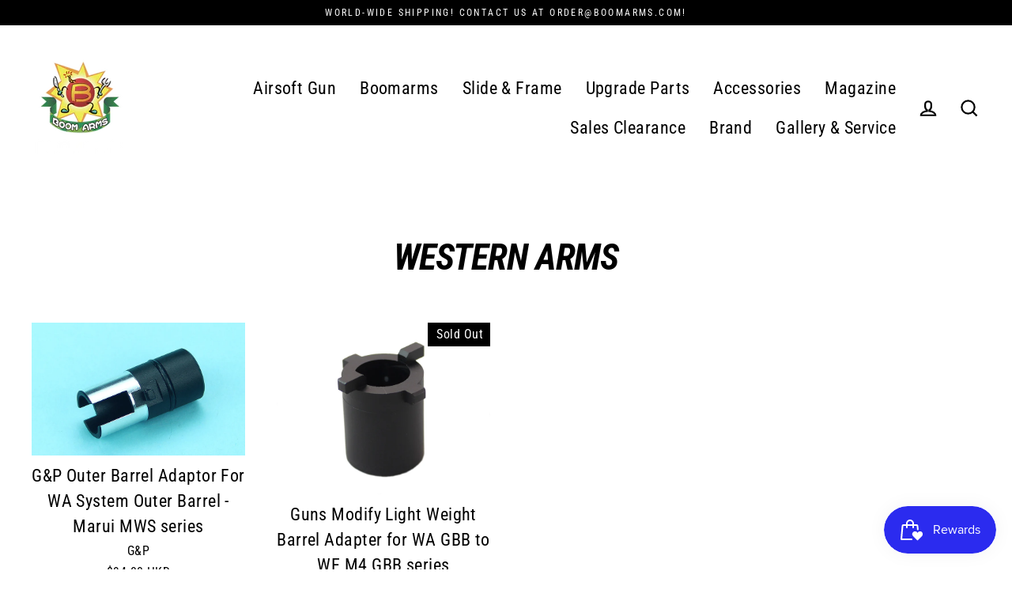

--- FILE ---
content_type: text/javascript
request_url: https://boomarms.com/cdn/shop/t/9/assets/ets_fs_config.js?v=142182403102435505231659088440
body_size: 1244
content:
const ETS_FS_DATA="[FS_DATA]",ETS_FS_CONFIG={general:{filter_position:"side_bar",pagination_type:"infinity",load_more_btn_label_color_hover:null,load_more_btn_border_color_hover:null,load_more_btn_background_color_hover:null,pagination_btn_label_color_hover:null,pagination_btn_border_color_hover:null,pagination_btn_background_color_hover:null,products_per_page:32,sort_by:[{value:"newest",label:"Newest",default:!1},{value:"oldest",label:"Oldest",default:!1},{value:"highest_price",label:"Highest price",default:!1},{value:"lowest_price",label:"Lowest price",default:!1},{value:"product_title_a_z",label:"Product title A-Z",default:!0},{value:"product_title_z_a",label:"Product title Z-A",default:!1}],general:"General",text_alignment:"left",enable:!0},filterStyle:{clear_text_color:null,clear_text_color_hover:null,price_range_available_color:null,price_range_selected_color:null,title_color:null,title_font_size:12,value_color:null,value_color_hover_active:null,value_font_size:12,filter_style:"Filter style"},productLayout:{add_to_cart_btn_background_color:null,add_to_cart_btn_background_hover_color:null,add_to_cart_btn_border_color:null,add_to_cart_btn_border_hover_color:null,add_to_cart_btn_text_color:null,add_to_cart_btn_text_hover_color:null,add_to_cart_position:"bottom_product_information",display_2nd_image_when_hover:!1,display_add_to_cart_button:!0,display_options:!0,display_original_price:!0,display_out_of_stock_label:!1,display_product_per_row:{desktop:3,mobile:2,tablet:3},display_sale_label:!0,display_vendor:!0,options_position:"bottom_product_image",options_to_display:[],original_price_color:null,original_price_position:"right",out_of_stock_background_color:null,out_of_stock_label_position:"left",out_of_stock_text_color:null,price_color:null,price_font_size:15,product_image_scale:11,sale_label_background_color:null,sale_label_position:"right",sale_label_text_color:null,sale_label_type:"text",title_color:null,title_color_hover:null,title_font_size:15,use_layout:"theme",vendor_position:"below_title",vendor_text_color:null,vendor_text_font_size:15,when_to_display_add_cart_btn:"always_display",when_to_display_options:"always_display",when_to_display_options_color:null,product_layout:"Product layout",display_line:"right"},product_layout_type:"theme",instance_search:{enable:!0,display_instant_search:!0,search_types:[{enable:!1,type:"Search suggestions",value:"suggestions",label:"Suggestions",result_number:10},{enable:!0,type:"Search products",value:"products",label:"Products",result_number:10},{enable:!0,type:"Search collections",value:"collections",label:"Collections",result_number:10},{enable:!1,type:"Search pages",value:"pages",label:"Pages",result_number:3},{enable:!1,type:"Search posts",value:"posts",label:"Posts",result_number:3}],layout:"layout_4",box_width_type:"fixed",box_width_value:"1200",box_alignment:"center",search_view_all_bg_color:"#4cc5f8",search_view_all_bg_color_hover:"#20a5dd",use_search_box:"theme",width_input_search:"1500",btn_toggle_search_color:"#333333"},page_result:{enable_filter:!0,search_type:[{enable:!0,value:"products",search_result:"Products",label:"Products",per_page:12},{enable:!0,value:"collections",search_result:"Collections",label:"Collections",per_page:12},{enable:!1,value:"pages",search_result:"Pages",label:"Pages",per_page:12},{enable:!1,value:"posts",search_result:"Posts",label:"Posts",per_page:12}],pagination_type:"infinity",load_more_btn_label_color_hover:"",load_more_btn_border_color_hover:"",load_more_btn_background_color_hover:"",pagination_btn_label_color_hover:"",pagination_btn_border_color_hover:"",pagination_btn_background_color_hover:""},selectors:{filter_default:"#shopify-section-collection-filters",search_input:["#gl-d-searchbox-input"],search_input_main:'.section-header__description input[name="q"]',cart_number:"#StickyItems",product_section:"#CollectionAjaxContent > div",pagination_default:"#CollectionAjaxContent > div.pagination",btn_submit_search:".search-header__submit",btn_submit_search_main:'.section-header__description button[type="submit"]',hidden_elements:[],btn_form_search:[],search_input_focus:["#gl-d-searchbox-input",'.section-header__description input[name="q"]']},theme_name:"streamline",listIdsThemeDefault:[100014,887,885,829,796,775,766,578,730,679,380,1368,1363,1356,464,871,857,812,865,100001,100002,872,1434,100003,100004,855,1500,100005,100006,100007,100008,1431,1499,100009,100010,100011,100012,100015,851,100013,838,847,100016,100017,100018,100019,1567,411,568,100020,100021,100022,100023,677,100024,100025,100026,100027,100028,100029,100030,100031,100032,100033,100034,100037,100035,100036,100038,100039,100040,100041,100042,909]},ETS_FS_BASE_URL="https://search-filter.etssoft.net",ETS_FS_SHOP_DOMAIN="[FS_SHOP_DOMAIN]",ETS_FS_SHOP_ID="62aad192d500d351b0044898",ETS_FS_REDIRECT_SEARCH=[],ETS_FS_NO_RESULT_SEARCH_PAGE=`<p><img style="display: block; margin-left: auto; margin-right: auto;" src="https://i.ibb.co/KqQr54r/no-search-result-img.png" alt="no-search-result-img" border="0" /></p><h3 style="text-align: center;">Looks like we don't have any matches for "[search_word]"</h3><h4>Search help:</h4><ul><li>Check for typos and spelling errors</li><li>Try more general keywords</li><li>The product you're searching for maybe discontinued or not yet on our site</li><li>Need help finding something?</li><li>Visit our Contact Us page to contact the appropriate department.</li></ul>`,ETS_FS_TRANSLATE={add_to_cart:"Add to cart",sale:"Sale",sold_out:"Sold out",load_more:"Load more",best_selling:"Best selling",product_title_a_z:"Product title A-Z",product_title_z_a:"Product title Z-A",lowest_price:"Lowest price",highest_price:"Highest price",newest:"Newest",oldest:"Oldest",highest_discount_percent:"Highest discount percentage",lowest_discount_percent:"Lowest discount percentage",availability_stock_first:"Availability, in-stock first",manually_from_collection:"Manually from collection",no_data_found:"No data found for",other_products:"Other products you might also like",view_all_result:"View all results",six_products:"products",show:"Show",filter_button_for_floating_filter:"Filter by",filter_by:"Filter by:",filter_title_for_floating_filter:"Filter"},ETS_FS_TIMEOUT_INIT=500,ETS_FS_ENABLE=0;
//# sourceMappingURL=/cdn/shop/t/9/assets/ets_fs_config.js.map?v=142182403102435505231659088440
